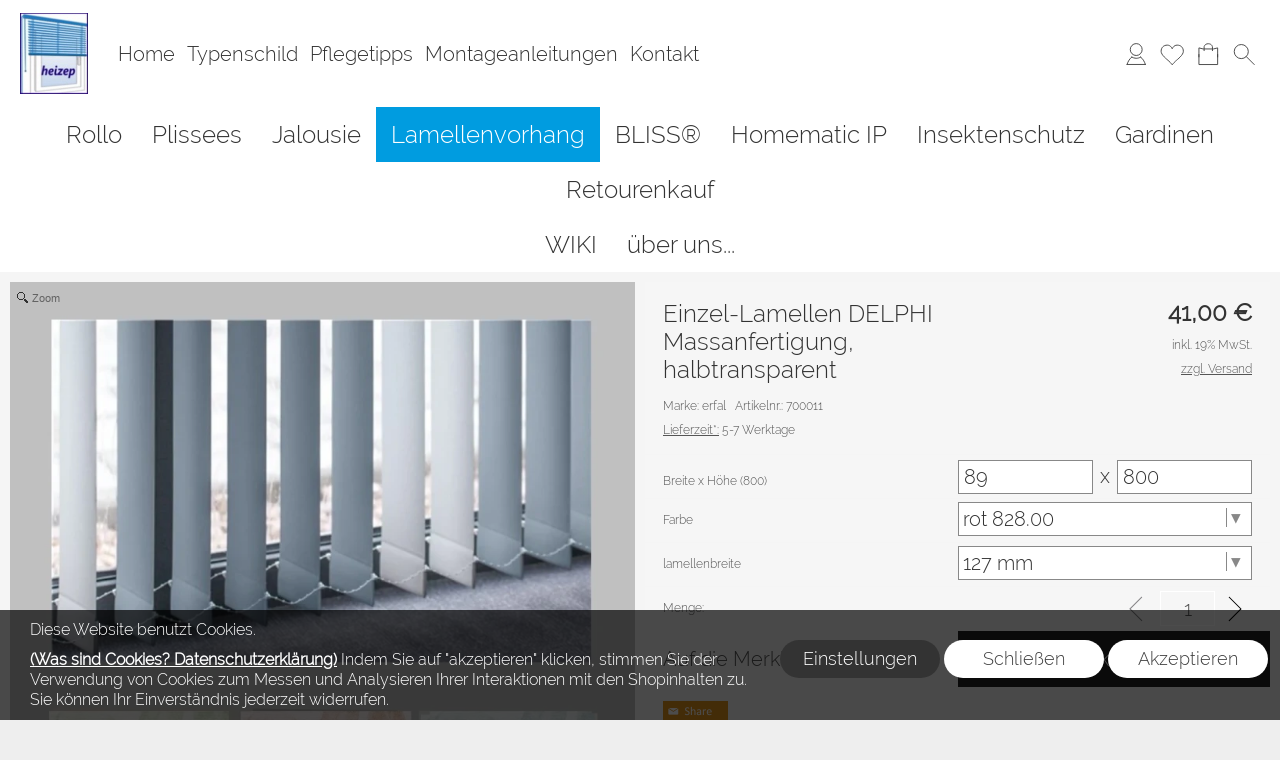

--- FILE ---
content_type: text/html; charset=UTF-8
request_url: https://heizep-sonnenschutz.de/ajax/checkPrice
body_size: 332
content:
{"status":"ok","preis_x":{"status":"ok","preis":34.453781513,"x_fail":0,"y_fail":0,"komma":0,"matrix_config":"{\"breite_deu\":\"Breite\",\"hoehe_deu\":\"H\\u00f6he\",\"einheit_deu\":\"800\",\"komma\":0,\"min_breite\":63,\"min_hoehe\":800,\"rows\":26,\"columns\":10,\"breite\":89,\"hoehe\":800}","extra":"34.453781513 : "},"preis":"41,00","waehrungen":"","preis_ge":"0,00","staffel_preis_html":"<table class=\"staffel_table w-full\">   <tr class=\"staffel_titel\">      <th class=\"staffel_menge_titel txt_tit text_bold\" scope=\"col\">Staffelung (St\u00fcck)<\/th>   <th class=\"staffel_brutto_titel txt_tit text_bold\" scope=\"col\">St\u00fcckpreis (Brutto)<\/th>   <\/tr>\n<\/table>","matrix_breite":"89","matrix_hoehe":"800","matrix_msg":"ok","matrix_xfail":0,"matrix_yfail":0,"matrix_config":"{\"breite_deu\":\"Breite\",\"hoehe_deu\":\"H\\u00f6he\",\"einheit_deu\":\"800\",\"komma\":0,\"min_breite\":63,\"min_hoehe\":800,\"rows\":26,\"columns\":10,\"breite\":89,\"hoehe\":800}","rechner_menge":"1","detail_configurator_data":"","masse_check":"n","masse_menge":"1","masse_msg":""}